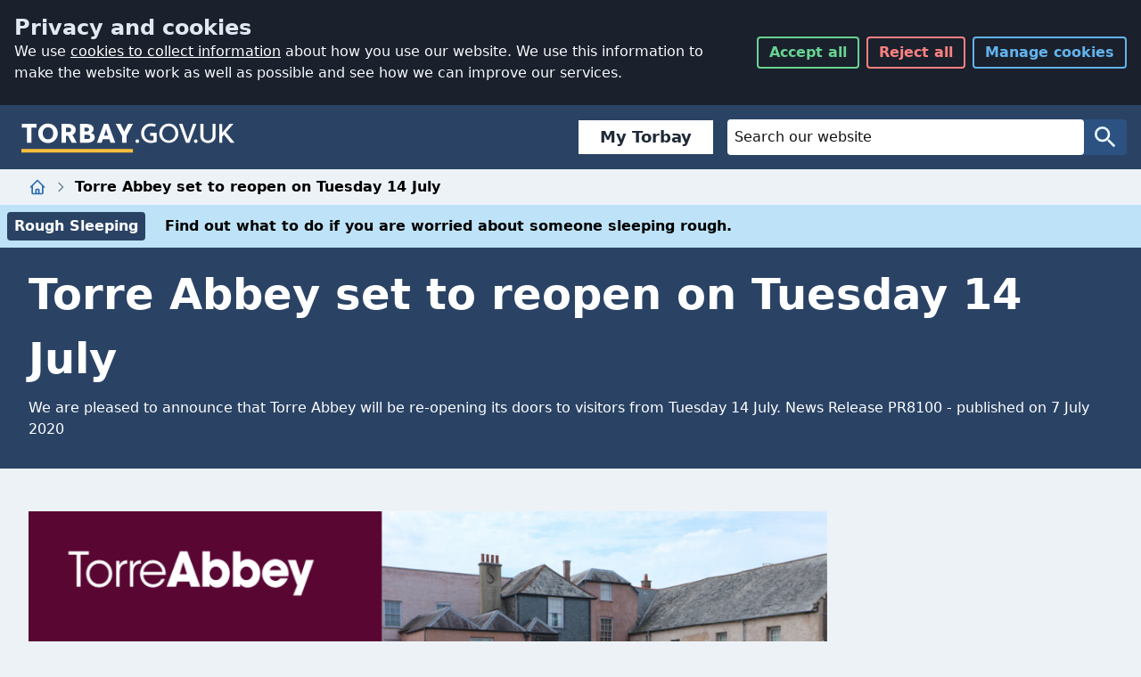

--- FILE ---
content_type: text/html; charset=utf-8
request_url: https://www.torbay.gov.uk/news/pr8100/
body_size: 14608
content:
<!DOCTYPE html>
<html lang="en" class="js">
<head>
	<meta charset="utf-8">
	<title>Torre Abbey set to reopen on Tuesday 14 July - Torbay Council</title>
	<meta name="viewport" content="width=device-width, initial-scale=1">
	
	

	<meta name="description" content="We are pleased to announce that Torre Abbey will be re-opening its doors to visitors from Tuesday 14 July.">
	<!-- help search engines remove duplicate urls -->
	<meta name="DC.identifier"  content="https://www.torbay.gov.uk/news/pr8100/">
	<link rel="canonical" href="https://www.torbay.gov.uk/news/pr8100/">
	<meta name="author" content="Torbay Council">
	<meta property="og:title" content="Torre Abbey set to reopen on Tuesday 14 July" />
	<meta property="og:type" content="website" />
	<meta property="og:url" content="https://www.torbay.gov.uk/news/pr8100/" />
	<meta property="og:image" content="https://www.torbay.gov.uk/media/14034/tc-card.png" />
	<meta property="og:description" content="We are pleased to announce that Torre Abbey will be re-opening its doors to visitors from Tuesday 14 July.">
	
	<link rel="apple-touch-icon" sizes="60x60" href="https://www.torbay.gov.uk/icons/apple-touch-icon-60x60.png">
	<link rel="apple-touch-icon" sizes="76x76" href="https://www.torbay.gov.uk/icons/apple-touch-icon-76x76.png">
	<link rel="apple-touch-icon" sizes="120x120" href="https://www.torbay.gov.uk/icons/apple-touch-icon-120x120.png">
	<link rel="apple-touch-icon" sizes="152x152" href="https://www.torbay.gov.uk/icons/apple-touch-icon-152x152.png">
	<link rel="apple-touch-icon" sizes="180x180" href="https://www.torbay.gov.uk/icons/apple-touch-icon-180x180.png">
	<link rel="icon" type="image/png" sizes="32x32" href="https://www.torbay.gov.uk/icons/favicon-32x32.png">
	<link rel="icon" type="image/png" sizes="16x16" href="https://www.torbay.gov.uk/icons/favicon-16x16.png">
	<link rel="manifest" href="https://www.torbay.gov.uk/icons/manifest.json">
	<link rel="mask-icon" color="#2a3e85" href="https://www.torbay.gov.uk/icons/safari-pinned-tab.svg">
	<link rel="shortcut icon" href="https://www.torbay.gov.uk/icons/favicon.ico">
	<meta name="apple-mobile-web-app-title" content="Torbay Council">
	<meta name="application-name" content="Torbay Council">
	<meta name="msapplication-config" content="https://www.torbay.gov.uk/icons/browserconfig.xml">
	<meta name="theme-color" content="#2a3e85">
	<!-- Bootstrap core CSS -->
	<link rel="stylesheet" type="text/css" href="https://www.torbay.gov.uk/css/cookies/styles.css?v=2"> 
	<link rel="stylesheet" type="text/css" href="/css/2020/styles.css">
	<link type="text/css" rel="stylesheet" media="print" href="/css/print.css">	

	<script async src="/scripts/picturefill.min.js"></script>
	
	

    <script async src="https://www.googletagmanager.com/gtag/js?id=G-6E77L4EXZH"></script>
    
    <script>
	// Initialize Clarity queue
	window.clarity = window.clarity || function(){(clarity.q = clarity.q || []).push(arguments)};
var uid = localStorage.getItem('clarity_uid');
if (!uid) {
    uid = 'uid-' + Date.now() + '-' + Math.floor(Math.random() * 100000);
    localStorage.setItem('clarity_uid', uid);
}
// Initialize Clarity only if consent is granted
if (localStorage.getItem('consent') === 'granted') {
    (function(c,l,a,r,i,t,y){
        c[a]=c[a]||function(){(c[a].q=c[a].q||[]).push(arguments)};
        t=l.createElement(r);t.async=1;t.src="https://www.clarity.ms/tag/"+i;
        y=l.getElementsByTagName(r)[0];y.parentNode.insertBefore(t,y);
    })(window, document, "clarity", "script", "rrnuuewq38");

    clarity("identify", uid);
}
	// Inject Clarity script immediately (passive mode)
	

	// Google Consent Mode defaults
	window.dataLayer = window.dataLayer || [];
	function gtag(){dataLayer.push(arguments);}
	
var consentGranted = localStorage.getItem('consent') === 'granted';
gtag('consent', 'default', {
  ad_storage: consentGranted ? 'granted' : 'denied',
  analytics_storage: consentGranted ? 'granted' : 'denied',
  ad_user_data: consentGranted ? 'granted' : 'denied',
  ad_personalization: consentGranted ? 'granted' : 'denied',
  wait_for_update: 5
});

</script>
	<meta name="google-site-verification" content="cJXCpafwfURwGAWOCMo5cCA1TWNsDAAOkC_3rJbmG4M" />
	<script src="/scripts/libs/jquery-3.6.0.min.js"></script>
	<script src="/scripts/tilesize.js?v=2"></script>
	<script src="/scripts/emptycontent.js"></script>
</head>

<body class="bg-gray-200">

	<a href="/website-help/accessibility/" class="sr-only">Accessibility</a>
	<a href="#ContentTop" class="sr-only">Skip to main content</a>
	<div id="torbay-cookies"></div> 
	
<style>
    .tbc-sbloctop {
        margin-right: 1rem;
        font-family: system-ui,-apple-system,'Segoe UI';
    }

        .tbc-sbloctop a {
            text-decoration: none;
            border: 1px solid rgba(0,0,0,.125);
            padding-left: 1.5rem;
            padding-right: 1.5rem;
            padding-top: 0.3rem;
            padding-bottom: 0.3rem;
            background-color: #fff;
            border-width: 0;
            border-left-width: 4px;
            border-color: rgba(42,67,101,1);
            flex: 1 1 0%;
            font-weight: 600;
            font-size: 1.125rem;
            line-height: 1.75rem;
            color: rgba(31,41,55,1);
            display: flex;
            text-align: center;
            justify-content: center;
            align-items: center
        }

            .tbc-sbloctop a:hover {
                text-decoration: none;
                border-left: 4px solid #f59e0b;
                background-color: #f5f5f5
            }

    .tbc-sbloc {
        font-family: system-ui,-apple-system,'Segoe UI';
        background-color: rgba(229,231,235,1);
        width: 100%;
        margin: 0px;
        padding: 1rem;
        display: none
    }

        .tbc-sbloc ul li a {
            text-decoration: none;
            border: 1px solid rgba(0,0,0,.125);
            padding-left: 1.5rem;
            padding-right: 1.5rem;
            padding-top: 1rem;
            padding-bottom: 1rem;
            background-color: #fff;
            border-width: 0;
            border-left-width: 4px;
            border-color: rgba(42,67,101,1);
            flex: 1 1 0%;
            font-weight: 600;
            font-size: 1.125rem;
            line-height: 1.75rem;
            color: rgba(31,41,55,1);
            display: flex;
            text-align: center;
            justify-content: center;
            align-items: center
        }

            .tbc-sbloc ul li a:hover {
                text-decoration: none;
                border-left: 4px solid #f59e0b;
                background-color: #f5f5f5
            }

        .tbc-sbloc ul {
            grid-template-columns: repeat(1,minmax(0,1fr));
            display: grid;
            gap: 1rem;
            padding-inline-start: 0;
            margin-left: 0px !important;
            list-style-type: none
        }

            .tbc-sbloc ul li {
                display: flex;
                text-decoration: none
            }

    .tbc-sbloc {
        color: rgba(31,41,55,1);
        font-size: 1.125rem;
        line-height: 1.75rem;
    }

        .tbc-sbloc h2 {
            font-size: 2.25rem;
            line-height: 2.5rem;
            margin-top: 2rem;
            font-weight: 600;
            margin-bottom: 0
        }

        .tbc-sbloc > h2, .tbc-sbloc > h3, .tbc-sbloc > h4, .tbc-sbloc > h5, .tbc-sbloc > h6 {
            color: rgba(42,67,101,1)
        }

        .tbc-sbloc > p {
            margin-top: 1rem;
            margin-bottom: 1rem
        }

    @media (max-width:1096px) {
        .tbc-sbloc {
            display: block;
        }

        .tbc-sbloctop {
            display: none;
        }

        .tbc-sbloc ul li:nth-child(1) {
            display: block;
        }

        .tbc-sbloc ul li:nth-child(2) {
            display: none;
        }
    }

    @media (max-width:991px) {

        .tbc-sbloc ul {
            grid-template-columns: repeat(1,minmax(0,1fr));
            display: grid;
            gap: 1rem;
            padding-inline-start: 0
        }
    }

    @media (max-width:768px) {
        .tbc-sbloc ul li:nth-child(2) {
            display: block;
        }

        .tbc-sbloc ul {
            grid-template-columns: repeat(2,minmax(0,1fr));
            display: grid;
            gap: 1rem;
            padding-inline-start: 0
        }
    }

    @media (max-width:577px) {
        .tbc-sbloc ul {
            grid-template-columns: repeat(1,minmax(0,1fr));
            display: grid;
            gap: 1rem;
            padding-inline-start: 0
        }

        .sevice-box-link {
            margin-bottom: 0
        }
    }

    @media (min-width:640px) {
        .tbc-sbloc {
            max-width: 100%
        }
    }

    @media (min-width:768px) {
        .tbc-sbloc {
            max-width: 100%
        }
    }

    @media (min-width:1024px) {
        .tbc-sbloc {
            max-width: 100%
        }
    }

    @media (min-width:1280px) {
        .tbc-sbloc {
            max-width: 100%
        }
    }

    @media (min-width:1536px) {
        .tbc-sbloc {
            max-width: 100%
        }
    }

    @media (min-width:768px) {
        .tbc-sbloc {
            width: 100%;
            margin-left: auto;
            margin-right: auto
        }
    }

    .betalink::after {
        content: "BETA";
        display: block;
        text-align: center;
        justify-content: center;
        align-items: center;
        margin-left: 1rem;
        padding-left: 8px;
        padding-right: 8px;
        background-color: #2a4365;
        color: #fff;
        top: 0;
        font-size: 1rem;
        font-weight: 700
    }

    .betalink:hover::after {
        content: "BETA";
        display: block;
        text-align: center;
        justify-content: center;
        align-items: center;
        margin-left: 1rem;
        padding-left: 8px;
        padding-right: 8px;
        background-color: #ffbf3c;
        color: #000;
        top: 0;
        font-size: 1rem;
        font-weight: 700
    }

    input::-moz-placeholder, textarea::-moz-placeholder {
        color: #111111 !important;
    }

    input:-ms-input-placeholder, textarea:-ms-input-placeholder {
        color: #111111 !important;
    }

    input::placeholder, textarea::placeholder {
        color: #111111 !important;
    }

    .warning-pill {
        background-color: #53370e !important;
    }


    .form-control {
        color: #111111 !important;
        background-color: #ffffff !important;
        border: 1px solid #111111 !important;
    }
</style>
<nav class="w-full flex flex-wrap justify-between items-center bg-blue-900 rounded-none" id="NavBar">
    <div class=" w-full flex justify-between items-center py-4 px-2 md:px-4">
        <div class="navbar__brand">
            <h1>
                <a class="block hover:shadow-outline focus:outline-none focus:shadow-outline"
                   href="https://www.torbay.gov.uk"
                   title="Torbay Council Homepage">
                    <svg class="w-full h-full brand__logo"
                         role="img"
                         aria-labelledby="logo_title logo_desc"
                         viewBox="0 0 170.08 28.35">
                        <title id="logo_title">Torbay.gov.uk</title>
                        <desc id="logo_desc">Go to homepage</desc>
                        <path fill="#fff"
                              d="M8.05 6.49V18.6H4.44V6.49H.32V3.57H12v2.92zM21.12 3.36a7.74 7.74 0 017.77 7.72 7.61 7.61 0 01-7.77 7.73 7.61 7.61 0 01-7.75-7.73 7.6 7.6 0 017.75-7.72zm0 12.53c2.64 0 4.16-2 4.16-4.81s-1.52-4.8-4.16-4.8S17 8.36 17 11.08s1.5 4.81 4.12 4.81zM31.83 3.57h5.26c3.9 0 6.07 2.19 6.07 4.77a4.4 4.4 0 01-2.55 4L44 18.6h-3.91l-3-5.5h-1.65v5.5h-3.61zm3.61 2.92v3.69h1.65c1.67 0 2.47-.54 2.47-1.84s-.8-1.85-2.47-1.85zM46.55 3.57h4.81c3.91 0 6.07 1.85 6.07 4.08a3.34 3.34 0 01-2 3.11v.13a3.67 3.67 0 012.87 3.63c0 2.25-2.17 4.08-6.07 4.08h-5.68zm3.61 2.92v3.13h1.65c1.35 0 2-.62 2-1.67 0-.75-.73-1.46-2.23-1.46zm0 5.82v3.37h2.29c1.38 0 2.24-.52 2.24-1.53a1.77 1.77 0 00-2-1.84zM69.88 15.72h-5.11l-1 2.88h-3.7l5.52-15h3.5l5.51 15h-3.75zm-4.16-2.81h3.22l-1.1-3.33-.45-1.93h-.13l-.4 1.89zM81.52 9.19l.19.67h.13l.16-.67 2.8-5.62h3.86l-5 9.44v5.59H80V13l-5-9.4h3.9zM92.12 15.89a1.45 1.45 0 11-1.44 1.46 1.45 1.45 0 011.44-1.46zM117.19 3.36a7.64 7.64 0 017.62 7.72 7.61 7.61 0 11-15.22 0 7.54 7.54 0 017.6-7.72zm0 13.43c3 0 5.21-2.42 5.21-5.71 0-3.09-2.17-5.71-5.21-5.71S112 8 112 11.08c0 3.29 2.16 5.71 5.19 5.71zM132 15.14l.18 1h.12l.26-1 3.93-11.57h2.66l-5.56 15h-2.68l-5.56-15H128zM138.58 15.89a1.45 1.45 0 11-1.43 1.46 1.46 1.46 0 011.43-1.46zM154.4 13.23c0 3.37-2.66 5.58-6.07 5.58s-6.05-2.21-6.05-5.58V3.57h2.4v9.66a3.42 3.42 0 003.65 3.56 3.47 3.47 0 003.67-3.56V3.57h2.4zM161.08 12.11l-1.36 1.53v5h-2.4v-15h2.4v6.89h.13l5.69-6.93h2.92v.11l-5.84 6.63 6.79 8.18v.11h-3z" />
                        <path fill="#fff"
                              d="M107.52 10.71h-5.15v2.47h2.73v3.46a15.69 15.69 0 01-2.34.15c-2.92 0-5.15-2.42-5.15-5.71 0-3.09 2.23-5.71 5.15-5.71a10.17 10.17 0 013.54.54l.52-1.91a10 10 0 00-4.06-.68 7.48 7.48 0 00-7.55 7.72 7.49 7.49 0 007.55 7.73 11.46 11.46 0 004.75-.82v-4.77z" />
                        <path fill="#ffbf3c" d="M0 23.64h88.68v2.71H0z" />
                    </svg>
                </a>
            </h1>
        </div>
        <div class="ml-4 flex flex-grow items-center justify-end">
            <div class="tbc-sbloctop"><a class="" href="https://torbay.gov.uk/register">My Torbay</a></div>
            <div class="flex-grow max-w-md">
                <form class="hidden md:flex w-full justify-center bg-blue-800 rounded" method="get" action="/search">
                    <label for="q" class="sr-only text-white">Website Search</label>
                    <input id="q" name="q"
                           class="px-2 py-1 border-0 flex-grow max-w-lg text-white rounded focus:bg-white focus:text-gray-900 focus:placeholder-gray-500 focus:outline-none focus:shadow-outline hover:shadow-outline"
                           placeholder="Search our website"
                           type="search"
                           name="q"
                           value="" />
                    <button class="flex items-center border-0 bg-transparent text-blue-100 rounded px-2 py-1 focus:outline-none focus:shadow-outline hover:shadow-outline"
                            type="submit"
                            value="Search">
                        <svg class="w-8 h-8" aria-hidden="true" viewBox="0 0 24 24">
                            <title>Search</title>
                            <path fill="currentColor"
                                  d="M15.5 14h-.79l-.28-.27A6.471 6.471 0 0016 9.5 6.5 6.5 0 109.5 16c1.61 0 3.09-.59 4.23-1.57l.27.28v.79l5 4.99L20.49 19l-4.99-5zm-6 0C7.01 14 5 11.99 5 9.5S7.01 5 9.5 5 14 7.01 14 9.5 11.99 14 9.5 14z" />
                        </svg>
                        <span class="sr-only">Search</span>
                    </button>
                </form>
                <a id="secondsearch" href="/search" class="md:hidden flex items-center border-0 bg-transparent text-blue-100 rounded px-2 py-1 focus:outline-none focus:shadow-outline hover:shadow-outline" type="submit" value="Search" style="
    float: right;
    background: #555555;
">
                    <svg class="w-8 h-8" aria-hidden="true" viewBox="0 0 24 24">
                        <title>Search</title>
                        <path fill="currentColor" d="M15.5 14h-.79l-.28-.27A6.471 6.471 0 0016 9.5 6.5 6.5 0 109.5 16c1.61 0 3.09-.59 4.23-1.57l.27.28v.79l5 4.99L20.49 19l-4.99-5zm-6 0C7.01 14 5 11.99 5 9.5S7.01 5 9.5 5 14 7.01 14 9.5 11.99 14 9.5 14z"></path>
                    </svg>
                    <span class="sr-only">Search</span>
                </a>

            </div>

        </div>
    </div>
    <div class="tbc-sbloc">
        <ul>
            <li class="mytorbay"><a class="" href="https://torbay.gov.uk/register">My Torbay</a></li>
            <li class="emailsignup"><a href="https://torbay.gov.uk/onetorbay">Sign up to email updates</a></li>
        </ul>
    </div>
</nav>
	<style>
    .bg-blue-500
  {
background-color: #1eb8d0;
}
    .form-control {
    display: block;
    width: 100%;
   
    padding: 6px 12px;
    font-size: 14px;
    line-height: 1.42857143;
    color: #555;
    background-color: #fff;
    background-image: none;
    border: 1px solid #ccc;
    border-radius: 4px;
    -webkit-box-shadow: inset 0 1px 1px rgba(0,0,0,0.075);
    box-shadow: inset 0 1px 1px rgba(0,0,0,0.075);
    -webkit-transition: border-color ease-in-out .15s, box-shadow ease-in-out .15s;
    transition: border-color ease-in-out .15s, box-shadow ease-in-out .15s;
}

p {
   
    margin-bottom: 1rem;
}

.alert{
                background: #ffbf3c;
                padding: 8px;
                color: #000;
                font-weight:600;
                padding-bottom: 2rem;
                padding-top: 1rem;
		    }
		    
		    .alert div{
		        max-width: 1280px;
                margin: auto;
                padding-left: 2rem;
                padding-right: 2rem;
		    }
		    .alert div p
		    {
		        margin-top: 1rem;
                margin-bottom: 1rem;
		        
		    }
		    
			.alert a{text-decoration:underline;}
			
		    /* Center tables for demo */
table {
  margin: 0 auto;
}
table caption{ text-align:left;font-size:2rem;}

/* Default Table Style */
table {
  background: transparent;
  border: 0px;
  border-collapse: collapse;
}
table thead th,
table tfoot th {
  background: #cbd5e0;
}
table caption {
  padding:0;
  color: #2a4365;
  font-family: system-ui;
  font-weight: 600;
  margin-bottom: 1rem;
}
table th,
table td {
  padding: .5em;
  border: 1px solid #cbd5e0;
}

/*New table style*/

.footable-details.table, .footable.table {
    width: 100%;
    max-width: 100%;
    margin-bottom: 20px;
    font-size: 1.25rem;
}


table thead th, table tfoot th {
    background: transparent;
}

.footable-details.table>thead>tr>td, .footable-details.table>thead>tr>th, .footable.table>thead>tr>td, .footable.table>thead>tr>th {
    border: 0px;
}


.rte h3{
margin-top: 1.5rem !important;
margin-bottom: 1.5rem !important;
font-size: 1.25rem !important;
font-weight: 600 !important;
color: #2a4365 !important;
}

.col-md-6 {
    width: 100%;
    display: inline-block;
}

.rte ul{list-style-type: square;
    margin-left: 2rem;
	    margin-top: 0;
        margin-bottom: 10px;}
        
.warning-wrapper{background: #feebc8;}
.information-wrapper, .alert-info{background: #bee3f8;}
.danger-wrapper, .alert-danger{background: #fed7d7;}
    .embed-container {
  position: relative;
  padding-bottom: 56.25%; /* 16:9 */
  height: 0;
}
.information-pill {
    display: inline-block;
    margin-right: 1rem;
    padding: 0.25rem 0.5rem;
    background-color: #2a4365;
    color: white;
    border-radius: 0.25rem;
    font-weight: 600;
}
.warning-pill {
    display: inline-block;
    margin-right: 1rem;
    padding: 0.25rem 0.5rem;
    background-color: #b7791f;
    color: white;
    border-radius: 0.25rem;
    font-weight: 600;
}
.danger-pill {
    display: inline-block;
    margin-right: 1rem;
    padding: 0.25rem 0.5rem;
    background-color: #b91c1c;
    color: white;
    border-radius: 0.25rem;
    font-weight: 600;
}

.news-link{
    background:#fff;
    padding:2rem;
    display:block;
}
.embed-container iframe {
  position: absolute;
  top: 0;
  left: 0;
  width: 100%;
  height: 100%;
}

.offscreen {
    position: absolute;
    left: -99999px;
    width: 1px;
    height: 1px;
    top: auto;
}

    .fa-external-link::after {
  content: url('data:image/svg+xml,%3Csvg width="14" height="14" viewBox="0 0 24 24" stroke-width="1.5" fill="none" xmlns="http://www.w3.org/2000/svg"> <path d="M21 3L15 3M21 3L12 12M21 3V9" stroke="currentColor" stroke-linecap="round" stroke-linejoin="round"/> <path d="M21 13V19C21 20.1046 20.1046 21 19 21H5C3.89543 21 3 20.1046 3 19V5C3 3.89543 3.89543 3 5 3H11" stroke="currentColor" stroke-linecap="round"/%3E%3C/svg%3E ');
}

    /*WCAG 2.2 bof focus override*/
    .focus\:tw-shadow-outline:focus {
        box-shadow: 0 0 0 3px rgba(255, 191, 60,1);
    }

    #NavBar .focus\:shadow-outline:focus, #NavBar .hover\:shadow-outline:hover {
        box-shadow: 0 0 0 3px rgb(255, 191, 60,1);
        outline: 0px #fff solid;
        outline-offset: 0;
    }

    .focus\:shadow-outline:focus, .hover\:shadow-outline:hover {
        box-shadow: 0 0 0 3px rgb(16, 16, 16, 1);
        /* inner indicator */
        outline: 3px #000 solid;
        outline-offset: 0;
        /* outer indicator */
        box-shadow: 0 0 0 5px #fff;
    }

    .rte a:focus {
        outline: 2px solid transparent;
        outline-offset: 2px;
        box-shadow: 0 0 0 3px rgba(16, 16, 16, 1)
    }

    #Sections .rte a:focus {
        outline: 2px solid transparent;
        outline-offset: 2px;
        box-shadow: 0 0 0 3px rgb(76, 255, 0)
    }


    .Also li a:hover {
        text-decoration: underline
    }

    footer .Also li a:focus {
        outline: 2px solid transparent;
        outline-offset: 2px;
        box-shadow: 0 0 0 3px rgba(255, 191, 60,1)
    }

    footer .focus\:shadow-outline:focus, footer.hover\:shadow-outline:hover {
        box-shadow: 0 0 0 3px rgb(255, 191, 60,1);
        outline: 0px #ffff00 solid;
        outline-offset: 0;
    }
    /*WCAG 2.2 eof focus override*/
</style>
<div id="breadcrumb" >
    
  <ol class="hidden md:flex md:container md:mx-auto px-8 my-2 space-x-2 items-center">
    <li class="flex items-center space-x-2">
      <a
        class="text-blue-700 hover:text-yellow-500 focus:outline-none focus:shadow-outline"
        href="/"
      >
      <svg
        class="h-5 w-5"
        fill="none"
        viewBox="0 0 24 24"
        stroke="currentColor"
      >
        <path
          stroke-linecap="round"
          stroke-linejoin="round"
          stroke-width="2"
          d="M3 12l2-2m0 0l7-7 7 7M5 10v10a1 1 0 001 1h3m10-11l2 2m-2-2v10a1 1 0 01-1 1h-3m-6 0a1 1 0 001-1v-4a1 1 0 011-1h2a1 1 0 011 1v4a1 1 0 001 1m-6 0h6"
        />
        </svg>
<span class="sr-only">Home</span>
      </a>
        <svg
        class="w-4 h-4 text-gray-600"
        fill="none"
        viewBox="0 0 24 24"
        stroke="currentColor"
      >
        <path
          stroke-linecap="round"
          stroke-linejoin="round"
          stroke-width="2"
          d="M9 5l7 7-7 7"
        />
      </svg>
    </li>
    <li class="flex items-center space-x-2">
      <span class="font-semibold">Torre Abbey set to reopen on Tuesday 14 July</span>
    </li>
  </ol>
  <div class="md:flex md:container md:mx-auto md:hidden px-8 my-2 space-x-2 items-center">
      <a href="https://www.torbay.gov.uk/" class="flex space-x-2 items-center font-semibold text-blue-700 hover:underline focus:outline-none focus:shadow-outline">
        <svg class="h-5 w-5" viewBox="0 0 256 512">
          <path fill="currentColor" d="M31.7 239l136-136c9.4-9.4 24.6-9.4 33.9 0l22.6 22.6c9.4 9.4 9.4 24.6 0 33.9L127.9 256l96.4 96.4c9.4 9.4 9.4 24.6 0 33.9L201.7 409c-9.4 9.4-24.6 9.4-33.9 0l-136-136c-9.5-9.4-9.5-24.6-.1-34z"/>
        </svg>
        <span>Back to Home</span>
      </a>
  </div>
  </div>


<main>
    <div>
    <div class="information-wrapper" style="text-align: left; padding: 8px;color: #000; font-weight:600;">
    <a href="https://www.torbay.gov.uk/housing/homelessness/rough-sleeping/" class="information-link">
        <span class="information-pill">Rough Sleeping</span>
        <span class="information-text">Find out what to do if you are worried about someone sleeping rough.</span>
        <span style="display:none;" class="information-icon">
            <svg viewBox="0 0 24 24">
                <path fill="currentColor" d="M15.5 5H11l5 7-5 7h4.5l5-7z" />
                <path fill="currentColor" d="M8.5 5H4l5 7-5 7h4.5l5-7z" />
            </svg>
        </span>
    </a>
</div>

</div>









<div class="pt-4 pb-8 text-white bg-blue-900">
	<div class="w-full md:container md:mx-auto px-8 flex flex-col space-y-2">
		<h2 class="text-3xl md:text-5xl font-semibold" id="ContentTop">
			Torre Abbey set to reopen on Tuesday 14 July
		</h2>
		<p>
			We are pleased to announce that Torre Abbey will be re-opening its doors to visitors from Tuesday 14 July. 
			 News Release PR8100 - 
published on 7 July 2020		</p>
	</div>
</div>


<div class="container-fluid main-content">
	<div class="content">
		<div class="w-full pt-8">
			<div class="w-full md:container md:mx-auto px-8">
				<div class="max-w-4xl rte">

					<div class="col-md-6" style="float: right; padding-bottom: 15px;">
		<div class="col-md-12">
			<img class="img-responsive gallery" src="/media/14317/torre-abbey_2.png" alt="">
		</div>
	</div>


<p>Following the announcement from the UK government on 23 June, we are pleased to announce that Torre Abbey will be re-opening its doors to visitors from Tuesday 14 July.</p>
<p>With the safety of visitors and staff at the forefront of the reopening plans, the attraction will be opened gradually with its 1196 Club members and Friends of Torre Abbey members being the first groups to be welcomed back.</p>
<p>From Tuesday 14 July, initially, only the gardens will be opened to its members, followed by the house and gardens from Tuesday 21 July.</p>
<p>It is proposed the house and gardens will be open to the wider public from Tuesday 28 July.</p>
<p>In order to be able to reopen, a number of safety measures will be in place including clearly signed one-way systems, pre-bookable only timed slots, additional hand sanitisation stations and contactless only payments.</p>
<p>Pre-booking is essential for all visitors including those with memberships, each timed slot will allow up to six people (including children and babies) from one visiting group to enter at a time. Opening days will initially be limited to Tuesday, Wednesday, Friday and Saturday, and will be closed on Sunday, Monday and Thursday for cleaning. </p>
<p>Cllr Mike Morey, Cabinet Member for Infrastructure, Environment and Culture, Torbay Council, said “Torre Abbey has been a place of hospitality for more than 800 years and after 4-months of being closed due to the coronavirus, we are looking forward to welcoming visitors back. The team at Torre Abbey have been working extremely hard behind the scenes to ensure reopening can happen as safely and sensibly as possible. Extra health and safety measures and cleaning regimes will be in place to ensure visitors have a safe and enjoyable visit. Anyone looking to visit Torre Abbey is asked to adhere to all signage and guidance that is in place”.</p>
<p>For details on the full reopening plan, including instructions on how to book visit <span><a href="http://www.torre-abbey.org.uk">www.torre-abbey.org.uk</a>.</span></p> 

				
			</div>
			
		</div><!-- /.col-md-9 -->

		<div class="col-md-3">
			<div class="container-fluid main-content">
				<div class="content">
					<div class="w-full pt-8">
						<div class="w-full md:container md:mx-auto px-8">
							<div class="max-w-4xl rte">
								<div id="Sections">

									
<div class="panel panel-default" style="margin-bottom:3rem;">
	<div class="panel-heading">
		<h3 class="panel-title">News archive</h3>
	</div>
	<div class="md:flex panel-body" style="justify-content: space-between;">
		<ul class="also-text">

 			<li>
			<a  style="display: inline-block;margin-bottom:0.5rem;" href="https://www.torbay.gov.uk/news/?m=01&amp;y=2026">January 2026</a>
							(14)</li>
				</ul><ul class="also-text" id="my2025">
 			<li>
			<a  style="display: inline-block;margin-bottom:0.5rem;" href="https://www.torbay.gov.uk/news/?m=12&amp;y=2025">December 2025</a>
							(12)</li>
 			<li>
			<a  style="display: inline-block;margin-bottom:0.5rem;" href="https://www.torbay.gov.uk/news/?m=11&amp;y=2025">November 2025</a>
							(23)</li>
 			<li>
			<a  style="display: inline-block;margin-bottom:0.5rem;" href="https://www.torbay.gov.uk/news/?m=10&amp;y=2025">October 2025</a>
							(19)</li>
 			<li>
			<a  style="display: inline-block;margin-bottom:0.5rem;" href="https://www.torbay.gov.uk/news/?m=09&amp;y=2025">September 2025</a>
							(11)</li>
 			<li>
			<a  style="display: inline-block;margin-bottom:0.5rem;" href="https://www.torbay.gov.uk/news/?m=08&amp;y=2025">August 2025</a>
							(8)</li>
 			<li>
			<a  style="display: inline-block;margin-bottom:0.5rem;" href="https://www.torbay.gov.uk/news/?m=07&amp;y=2025">July 2025</a>
							(17)</li>
 			<li>
			<a  style="display: inline-block;margin-bottom:0.5rem;" href="https://www.torbay.gov.uk/news/?m=06&amp;y=2025">June 2025</a>
							(15)</li>
 			<li>
			<a  style="display: inline-block;margin-bottom:0.5rem;" href="https://www.torbay.gov.uk/news/?m=05&amp;y=2025">May 2025</a>
							(19)</li>
 			<li>
			<a  style="display: inline-block;margin-bottom:0.5rem;" href="https://www.torbay.gov.uk/news/?m=04&amp;y=2025">April 2025</a>
							(7)</li>
 			<li>
			<a  style="display: inline-block;margin-bottom:0.5rem;" href="https://www.torbay.gov.uk/news/?m=03&amp;y=2025">March 2025</a>
							(17)</li>
 			<li>
			<a  style="display: inline-block;margin-bottom:0.5rem;" href="https://www.torbay.gov.uk/news/?m=02&amp;y=2025">February 2025</a>
							(6)</li>
 			<li>
			<a  style="display: inline-block;margin-bottom:0.5rem;" href="https://www.torbay.gov.uk/news/?m=01&amp;y=2025">January 2025</a>
							(13)</li>
				</ul><ul class="also-text" id="my2024">
 			<li>
			<a  style="display: inline-block;margin-bottom:0.5rem;" href="https://www.torbay.gov.uk/news/?m=12&amp;y=2024">December 2024</a>
							(9)</li>
 			<li>
			<a  style="display: inline-block;margin-bottom:0.5rem;" href="https://www.torbay.gov.uk/news/?m=11&amp;y=2024">November 2024</a>
							(27)</li>
 			<li>
			<a  style="display: inline-block;margin-bottom:0.5rem;" href="https://www.torbay.gov.uk/news/?m=10&amp;y=2024">October 2024</a>
							(21)</li>
 			<li>
			<a  style="display: inline-block;margin-bottom:0.5rem;" href="https://www.torbay.gov.uk/news/?m=09&amp;y=2024">September 2024</a>
							(17)</li>
 			<li>
			<a  style="display: inline-block;margin-bottom:0.5rem;" href="https://www.torbay.gov.uk/news/?m=08&amp;y=2024">August 2024</a>
							(7)</li>
 			<li>
			<a  style="display: inline-block;margin-bottom:0.5rem;" href="https://www.torbay.gov.uk/news/?m=07&amp;y=2024">July 2024</a>
							(24)</li>
 			<li>
			<a  style="display: inline-block;margin-bottom:0.5rem;" href="https://www.torbay.gov.uk/news/?m=06&amp;y=2024">June 2024</a>
							(8)</li>
 			<li>
			<a  style="display: inline-block;margin-bottom:0.5rem;" href="https://www.torbay.gov.uk/news/?m=05&amp;y=2024">May 2024</a>
							(25)</li>
 			<li>
			<a  style="display: inline-block;margin-bottom:0.5rem;" href="https://www.torbay.gov.uk/news/?m=04&amp;y=2024">April 2024</a>
							(19)</li>
 			<li>
			<a  style="display: inline-block;margin-bottom:0.5rem;" href="https://www.torbay.gov.uk/news/?m=03&amp;y=2024">March 2024</a>
							(17)</li>
 			<li>
			<a  style="display: inline-block;margin-bottom:0.5rem;" href="https://www.torbay.gov.uk/news/?m=02&amp;y=2024">February 2024</a>
							(16)</li>
 			<li>
			<a  style="display: inline-block;margin-bottom:0.5rem;" href="https://www.torbay.gov.uk/news/?m=01&amp;y=2024">January 2024</a>
							(14)</li>
				</ul><ul class="also-text" id="my2023">
 			<li>
			<a  style="display: inline-block;margin-bottom:0.5rem;" href="https://www.torbay.gov.uk/news/?m=12&amp;y=2023">December 2023</a>
							(14)</li>
 			<li>
			<a  style="display: inline-block;margin-bottom:0.5rem;" href="https://www.torbay.gov.uk/news/?m=11&amp;y=2023">November 2023</a>
							(30)</li>
 			<li>
			<a  style="display: inline-block;margin-bottom:0.5rem;" href="https://www.torbay.gov.uk/news/?m=10&amp;y=2023">October 2023</a>
							(21)</li>
 			<li>
			<a  style="display: inline-block;margin-bottom:0.5rem;" href="https://www.torbay.gov.uk/news/?m=09&amp;y=2023">September 2023</a>
							(22)</li>
 			<li>
			<a  style="display: inline-block;margin-bottom:0.5rem;" href="https://www.torbay.gov.uk/news/?m=08&amp;y=2023">August 2023</a>
							(18)</li>
 			<li>
			<a  style="display: inline-block;margin-bottom:0.5rem;" href="https://www.torbay.gov.uk/news/?m=07&amp;y=2023">July 2023</a>
							(17)</li>
 			<li>
			<a  style="display: inline-block;margin-bottom:0.5rem;" href="https://www.torbay.gov.uk/news/?m=06&amp;y=2023">June 2023</a>
							(14)</li>
 			<li>
			<a  style="display: inline-block;margin-bottom:0.5rem;" href="https://www.torbay.gov.uk/news/?m=05&amp;y=2023">May 2023</a>
							(11)</li>
 			<li>
			<a  style="display: inline-block;margin-bottom:0.5rem;" href="https://www.torbay.gov.uk/news/?m=04&amp;y=2023">April 2023</a>
							(9)</li>
 			<li>
			<a  style="display: inline-block;margin-bottom:0.5rem;" href="https://www.torbay.gov.uk/news/?m=03&amp;y=2023">March 2023</a>
							(36)</li>
 			<li>
			<a  style="display: inline-block;margin-bottom:0.5rem;" href="https://www.torbay.gov.uk/news/?m=02&amp;y=2023">February 2023</a>
							(22)</li>
 			<li>
			<a  style="display: inline-block;margin-bottom:0.5rem;" href="https://www.torbay.gov.uk/news/?m=01&amp;y=2023">January 2023</a>
		(14)</li>

</ul>
	
<script type="text/javascript">
	

// document.getElementById('my2024').style.display='none';
// document.getElementById('my2023').style.display='none';
// document.getElementById('my2022').style.display='none';
// document.getElementById('my2021').style.display='none';
// document.getElementById('my2020').style.display='none';
// document.getElementById('my2019').style.display='none';
// document.getElementById('my2018').style.display='none';
// document.getElementById('my2017').style.display='none';
// document.getElementById('my2016').style.display='none';
// document.getElementById('my2015').style.display='none';
// document.getElementById('my2014').style.display='none';

function showNewsList(y)
{
	document.getElementById('my'+y+'').style.display='block';
	//document.getElementById('sw'+y+'').style.visibility='hidden';
	// IE seems to ignore return false so added these 6 lines
	if (evt.preventDefault) {
		event.preventDefault();
	}
	else if(evt.returnValue){
		evt.returnValue = false;
	}	
	return false;
}

</script>

</div><!-- /.panel-body -->
</div><!-- /.panel -->

								</div>
							</div>
						</div>
					</div>
				</div>
			</div>
		</div>
			<div class="flex flex-col justify-center space-y-8 pt-8 w-full bg-gray-300">
<div class="w-full md:container md:mx-auto px-8 pb-8">
	<h2 class="text-gray-900 font-semibold text-2xl pb-8">
		Help us to improve
	</h2
			<p class="help-block">
		Your input is important to us and helps us improve the website. Let us know what you think.
			</p>
	<p class="help-block"><a class="inline-block py-2 px-3 bg-blue-900 text-blue-100 font-semibold border-4 border-blue-900 rounded-sm hover:border-yellow-500 focus:outline-none focus:shadow-outline" href="/report-a-problem/">Submit your comments</a></p>
</div></div><!-- /#feedback -->
<!-- /.col-md-3 -->
	</div><!-- /.row -->
	</div><!-- /.container -->
</div>
</main>



	<div class="w-full bg-gray-400">
		<div class="md:container md:mx-auto px-8 flex flex-col md:flex-row gap-8 pt-8 pb-8">
				

			</div>
		</div>
		<footer
    id="footer"
    class="py-8 px-8 bg-blue-900 text-white" style="margin-top:0px;"
  >
    <div class="flex justify-center">
        
        <ul id="a-z">
			<li><a href="https://www.torbay.gov.uk/a-z/a/">A</a></li>
			<li><a href="https://www.torbay.gov.uk/a-z/b/">B</a></li>
			<li><a href="https://www.torbay.gov.uk/a-z/c/">C</a></li>
			<li><a href="https://www.torbay.gov.uk/a-z/d/">D</a></li>
			<li><a href="https://www.torbay.gov.uk/a-z/e/">E</a></li>
			<li><a href="https://www.torbay.gov.uk/a-z/f/">F</a></li>
			<li><a href="https://www.torbay.gov.uk/a-z/g/">G</a></li>
			<li><a href="https://www.torbay.gov.uk/a-z/h/">H</a></li>
			<li><a href="https://www.torbay.gov.uk/a-z/i/">I</a></li>
			<li><a href="https://www.torbay.gov.uk/a-z/j/">J</a></li>
			<li><a href="https://www.torbay.gov.uk/a-z/k/">K</a></li>
			<li><a href="https://www.torbay.gov.uk/a-z/l/">L</a></li>
			<li><a href="https://www.torbay.gov.uk/a-z/m/">M</a></li>
			<li><a href="https://www.torbay.gov.uk/a-z/n/">N</a></li>
			<li><a href="https://www.torbay.gov.uk/a-z/o/">O</a></li>
			<li><a href="https://www.torbay.gov.uk/a-z/p/">P</a></li>
			<li><a href="https://www.torbay.gov.uk/a-z/q/">Q</a></li>
			<li><a href="https://www.torbay.gov.uk/a-z/r/">R</a></li>
			<li><a href="https://www.torbay.gov.uk/a-z/s/">S</a></li>
			<li><a href="https://www.torbay.gov.uk/a-z/t/">T</a></li>
			<li><a href="https://www.torbay.gov.uk/a-z/u/">U</a></li>
			<li><a href="https://www.torbay.gov.uk/a-z/v/">V</a></li>
			<li><a href="https://www.torbay.gov.uk/a-z/w/">W</a></li>
			<li><a href="https://www.torbay.gov.uk/a-z/x/">X</a></li>
			<li><a href="https://www.torbay.gov.uk/a-z/y/">Y</a></li>
			<li><a href="https://www.torbay.gov.uk/a-z/z/">Z</a></li>
        </ul>

    </div>

    <div class="flex flex-col md:flex-row space-y-4 md:space-y-0 md:space-x-8">
      <div class="md:w-2/3">
        <h2 class="text-2xl font-semibold border-b-2 border-yellow-500">
          Information and services
        </h2>
        <ul class="Also mt-8">
          

            <li><a href="https://www.torbay.gov.uk/council-tax/">Council Tax</a></li> 
            <li><a href="https://www.torbay.gov.uk/recycling/">Recycling</a></li> 
            <li><a href="https://www.torbay.gov.uk/benefits/">Benefits and Support</a></li> 
            <li><a href="https://www.torbay.gov.uk/housing/">Housing</a></li> 
            <li><a href="https://www.torbay.gov.uk/registrar/">Registrar</a></li> 
            <li><a href="https://www.torbay.gov.uk/parking/">Parking</a></li> 
            <li><a href="https://www.torbay.gov.uk/roads/">Roads</a></li> 
            <li><a href="https://www.torbay.gov.uk/planning-and-building-control/">Planning and building control</a></li> 
            <li><a href="https://www.torbay.gov.uk/schools-and-learning/">Schools and Learning</a></li> 
            <li><a href="https://www.torbay.gov.uk/children-and-families/">Children and Families</a></li> 
            <li><a href="https://www.torbay.gov.uk/council/">Council</a></li> 
            <li><a href="https://www.torbay.gov.uk/leisure-sports-and-community/">Leisure, Sports and Community</a></li> 
            <li><a href="https://www.torbay.gov.uk/asb-environment-and-nuisance/">ASB, Environment and Nuisance</a></li> 
            <li><a href="https://www.torbay.gov.uk/business/">Business</a></li> 
            <li><a href="https://www.torbay.gov.uk/adult-social-care/">Adult Social Care</a></li> 
            <li><a href="https://www.torbay.gov.uk/public-health/">Public Health</a></li> 
            <li><a href="https://www.torbay.gov.uk/emergencies/">Emergencies</a></li> 
            <li><a href="https://www.torbay.gov.uk/safer-torbay/">Safer Torbay</a></li> 
            <li><a href="https://www.torbay.gov.uk/my-bay/">My Bay</a></li> 
            <li><a href="https://www.torbay.gov.uk/lgr/">LGR</a></li> 
            <li><a href="https://www.torbay.gov.uk/jobs/">Jobs</a></li> 

        </ul>
      </div>
      <div class="md:w-1/3">
        <h2 class="text-2xl font-semibold border-b-2 border-yellow-500">
          Social media
        </h2>
        <div
          class="max-w-sm mt-8 grid grid-cols-6 md:grid-cols-3 lg:grid-cols-6 gap-x-6"
        >
          <a
            class="flex items-center justify-center text-white hover:text-yellow-500 focus:outline-none focus:shadow-outline"
            href="https://www.facebook.com/torbaycouncil"
            target="_blank"
          >
            <svg class="w-12 h-12" viewBox="0 0 448 512">
              <path
                fill="currentColor"
                d="M400 32H48A48 48 0 0 0 0 80v352a48 48 0 0 0 48 48h137.25V327.69h-63V256h63v-54.64c0-62.15 37-96.48 93.67-96.48 27.14 0 55.52 4.84 55.52 4.84v61h-31.27c-30.81 0-40.42 19.12-40.42 38.73V256h68.78l-11 71.69h-57.78V480H400a48 48 0 0 0 48-48V80a48 48 0 0 0-48-48z"
              />
            </svg>
            <span class="sr-only">Facebook</span>
          </a>
          <a
            class="flex items-center justify-center text-white hover:text-yellow-500 focus:outline-none focus:shadow-outline"
            href="https://www.instagram.com/torbaycouncil/"
            target="_blank"
          >
            <svg class="w-12 h-12" viewBox="0 0 448 512">
              <path
                fill="currentColor"
                d="M224,202.66A53.34,53.34,0,1,0,277.36,256,53.38,53.38,0,0,0,224,202.66Zm124.71-41a54,54,0,0,0-30.41-30.41c-21-8.29-71-6.43-94.3-6.43s-73.25-1.93-94.31,6.43a54,54,0,0,0-30.41,30.41c-8.28,21-6.43,71.05-6.43,94.33S91,329.26,99.32,350.33a54,54,0,0,0,30.41,30.41c21,8.29,71,6.43,94.31,6.43s73.24,1.93,94.3-6.43a54,54,0,0,0,30.41-30.41c8.35-21,6.43-71.05,6.43-94.33S357.1,182.74,348.75,161.67ZM224,338a82,82,0,1,1,82-82A81.9,81.9,0,0,1,224,338Zm85.38-148.3a19.14,19.14,0,1,1,19.13-19.14A19.1,19.1,0,0,1,309.42,189.74ZM400,32H48A48,48,0,0,0,0,80V432a48,48,0,0,0,48,48H400a48,48,0,0,0,48-48V80A48,48,0,0,0,400,32ZM382.88,322c-1.29,25.63-7.14,48.34-25.85,67s-41.4,24.63-67,25.85c-26.41,1.49-105.59,1.49-132,0-25.63-1.29-48.26-7.15-67-25.85s-24.63-41.42-25.85-67c-1.49-26.42-1.49-105.61,0-132,1.29-25.63,7.07-48.34,25.85-67s41.47-24.56,67-25.78c26.41-1.49,105.59-1.49,132,0,25.63,1.29,48.33,7.15,67,25.85s24.63,41.42,25.85,67.05C384.37,216.44,384.37,295.56,382.88,322Z"
              />
            </svg>
            <span class="sr-only">Instagram</span>
          </a>
          <a
            class="flex items-center justify-center text-white hover:text-yellow-500 focus:outline-none focus:shadow-outline"
            href="https://www.linkedin.com/company/torbay-council"
            target="_blank"
          >
            <svg class="w-12 h-12" viewBox="0 0 448 512">
              <path
                fill="currentColor"
                d="M416 32H31.9C14.3 32 0 46.5 0 64.3v383.4C0 465.5 14.3 480 31.9 480H416c17.6 0 32-14.5 32-32.3V64.3c0-17.8-14.4-32.3-32-32.3zM135.4 416H69V202.2h66.5V416zm-33.2-243c-21.3 0-38.5-17.3-38.5-38.5S80.9 96 102.2 96c21.2 0 38.5 17.3 38.5 38.5 0 21.3-17.2 38.5-38.5 38.5zm282.1 243h-66.4V312c0-24.8-.5-56.7-34.5-56.7-34.6 0-39.9 27-39.9 54.9V416h-66.4V202.2h63.7v29.2h.9c8.9-16.8 30.6-34.5 62.9-34.5 67.2 0 79.7 44.3 79.7 101.9V416z"
              />
            </svg>
            <span class="sr-only">LinkedIn</span>
          </a>
          <a
            class="flex items-center justify-center text-white hover:text-yellow-500 focus:outline-none focus:shadow-outline"
            href="https://www.youtube.com/user/torbaycouncil"
            target="_blank"
          >
            <svg class="w-12 h-12" viewBox="0 0 448 512">
              <path
                fill="currentColor"
                d="M186.8 202.1l95.2 54.1-95.2 54.1V202.1zM448 80v352c0 26.5-21.5 48-48 48H48c-26.5 0-48-21.5-48-48V80c0-26.5 21.5-48 48-48h352c26.5 0 48 21.5 48 48zm-42 176.3s0-59.6-7.6-88.2c-4.2-15.8-16.5-28.2-32.2-32.4C337.9 128 224 128 224 128s-113.9 0-142.2 7.7c-15.7 4.2-28 16.6-32.2 32.4-7.6 28.5-7.6 88.2-7.6 88.2s0 59.6 7.6 88.2c4.2 15.8 16.5 27.7 32.2 31.9C110.1 384 224 384 224 384s113.9 0 142.2-7.7c15.7-4.2 28-16.1 32.2-31.9 7.6-28.5 7.6-88.1 7.6-88.1z"
              />
            </svg>
            <span class="sr-only">YouTube</span>
          </a>
          <a
            class="flex items-center justify-center text-white hover:text-yellow-500 focus:outline-none focus:shadow-outline"
            href="/council/get-in-touch/rss/"
          >
            <svg class="w-12 h-12" viewBox="0 0 448 512">
              <path
                fill="currentColor"
                d="M400 32H48C21.49 32 0 53.49 0 80v352c0 26.51 21.49 48 48 48h352c26.51 0 48-21.49 48-48V80c0-26.51-21.49-48-48-48zM112 416c-26.51 0-48-21.49-48-48s21.49-48 48-48 48 21.49 48 48-21.49 48-48 48zm157.533 0h-34.335c-6.011 0-11.051-4.636-11.442-10.634-5.214-80.05-69.243-143.92-149.123-149.123-5.997-.39-10.633-5.431-10.633-11.441v-34.335c0-6.535 5.468-11.777 11.994-11.425 110.546 5.974 198.997 94.536 204.964 204.964.352 6.526-4.89 11.994-11.425 11.994zm103.027 0h-34.334c-6.161 0-11.175-4.882-11.427-11.038-5.598-136.535-115.204-246.161-251.76-251.76C68.882 152.949 64 147.935 64 141.774V107.44c0-6.454 5.338-11.664 11.787-11.432 167.83 6.025 302.21 141.191 308.205 308.205.232 6.449-4.978 11.787-11.432 11.787z"
              />
            </svg>
            <span class="sr-only">RSS Feeds</span>
          </a>
        </div>
        <a
          class="font-semibold hover:underline focus:outline-none focus:shadow-outline"
          href="/council/get-in-touch/social-media/"
          >More about social media</a
        >
      </div>
    </div>
    <div
      class="flex flex-col space-y-4" style="margin-top:2rem"
    >
      <div class="flex-shrink">
        <p>
          <a class="font-semibold hover:underline" href="/council/get-in-touch/"
            >Contact Us</a
          >
          |
          <a class="font-semibold hover:underline" href="/website-help/"
            >Website Help</a
          >
          |
          <a
            class="font-semibold hover:underline"
            href="/complaints-and-compliments/"
            >Complaints</a
          >
          |
          <a
            class="font-semibold hover:underline"
            href="/website-help/accessibility/"
            >Accessibility</a
          >
          |
          <a
            class="font-semibold hover:underline"
            href="/website-help/disclaimer"
            >Disclaimer</a
          >
          |
          <a class="font-semibold hover:underline" href="/website-help/privacy"
            >Privacy Statement</a
          >
          |
          <a class="font-semibold hover:underline" href="/cookies">Cookies</a>
        </p>
        <p>&copy; Torbay Council. All rights reserved.</p>
      </div>
      <div class="flex flex-col md:flex-row space-y-4 md:space-y-0 md:space-x-8 md:justify-end">
        <div>
          <a class="inline-block" href="https://www.torbay.gov.uk">
            <img
              src="https://www.torbay.gov.uk/media/2059/tc-logo-white.png"
              alt="Torbay Council"
              class="flex-0"
            />
          </a>
        </div>
        <div>
          <a
            class="inline-block"
            href="http://www.englishrivierageopark.org.uk/"
            target="_blank"
          >
            <img
              src="https://www.torbay.gov.uk/media/13315/geopark.png"
              alt="UNESCO English Riveira Geopark"
            />
          </a>  
        </div>
        <div>
        <a class="inline-block" href="/news/pr8934/">
          <img
            src="/media/19657/lgc-award.png"
            alt="LGC Awards 2023 Winner"
          />
        </a>
        </div>
      </div>
    </div>
  </footer>
		
		
		
		 
		
  
	

	<script src="/scripts/js.cookie.js"></script>

	

		
<script src="/scripts/cookies/polyfill.js"></script>
<script src="/scripts/cookies/main.js?v=4"></script>
		
		 
		<script>
		    function allImgs(){
		    if (window.location.href.indexOf("localhost") > -1) {
    		    var allImages = document.getElementsByTagName('img');
    
                for(var i = 0; i < allImages.length ; i++) {
                  let text = allImages[i].src;
                  let result = text.replace("http://localhost:2030", "https://www.torbay.gov.uk");
                  allImages[i].src = result;
                }
		    }
		    }
		    
		    window.onload = allImgs();
		</script>
		<!--Modern Legacy Template-->
	</body>
</html>

--- FILE ---
content_type: text/css
request_url: https://www.torbay.gov.uk/css/2020/styles.css
body_size: 6273
content:
/*! normalize.css v8.0.1 | MIT License | github.com/necolas/normalize.css */html{line-height:1.15;-webkit-text-size-adjust:100%}body{margin:0}main{display:block}h1{font-size:2em;margin:.67em 0}hr{box-sizing:content-box;height:0;overflow:visible}pre{font-family:monospace,monospace;font-size:1em}a{background-color:transparent}abbr[title]{border-bottom:none;text-decoration:underline;-webkit-text-decoration:underline dotted;text-decoration:underline dotted}b,strong{font-weight:bolder}code,kbd,samp{font-family:monospace,monospace;font-size:1em}small{font-size:80%}sub,sup{font-size:75%;line-height:0;position:relative;vertical-align:baseline}sub{bottom:-.25em}sup{top:-.5em}img{border-style:none}button,input,optgroup,select,textarea{font-family:inherit;font-size:100%;line-height:1.15;margin:0}button,input{overflow:visible}button,select{text-transform:none}[type=button],[type=submit],button{-webkit-appearance:button}[type=button]::-moz-focus-inner,[type=submit]::-moz-focus-inner,button::-moz-focus-inner{border-style:none;padding:0}[type=button]:-moz-focusring,[type=submit]:-moz-focusring,button:-moz-focusring{outline:1px dotted ButtonText}fieldset{padding:.35em .75em .625em}legend{box-sizing:border-box;color:inherit;display:table;max-width:100%;padding:0;white-space:normal}progress{vertical-align:baseline}textarea{overflow:auto}[type=number]::-webkit-inner-spin-button,[type=number]::-webkit-outer-spin-button{height:auto}[type=search]{-webkit-appearance:textfield;outline-offset:-2px}[type=search]::-webkit-search-decoration{-webkit-appearance:none}details{display:block}summary{display:list-item}[hidden],template{display:none}blockquote,dd,dl,figure,h1,h2,h3,h4,h5,h6,hr,p,pre{margin:0}button{background-color:transparent;background-image:none}button:focus{outline:1px dotted;outline:5px auto -webkit-focus-ring-color}fieldset,ol,ul{margin:0;padding:0}ol,ul{list-style:none}html{font-family:system-ui,-apple-system,BlinkMacSystemFont,Segoe UI,Roboto,Helvetica Neue,Arial,Noto Sans,sans-serif,Apple Color Emoji,Segoe UI Emoji,Segoe UI Symbol,Noto Color Emoji;line-height:1.5}*,:after,:before{box-sizing:border-box;border-width:0;border-style:solid;border-color:#e2e8f0}hr{border-top-width:1px}img{border-style:solid}textarea{resize:vertical}input::-moz-placeholder,textarea::-moz-placeholder{color:#a0aec0}input:-ms-input-placeholder,textarea:-ms-input-placeholder{color:#a0aec0}input::placeholder,textarea::placeholder{color:#a0aec0}[role=button],button{cursor:pointer}table{border-collapse:collapse}h1,h2,h3,h4,h5,h6{font-size:inherit;font-weight:inherit}a{color:inherit;text-decoration:inherit}button,input,optgroup,select,textarea{padding:0;line-height:inherit;color:inherit}code,kbd,pre,samp{font-family:Menlo,Monaco,Consolas,Liberation Mono,Courier New,monospace}audio,canvas,embed,iframe,img,object,svg,video{display:block;vertical-align:middle}img,video{max-width:100%;height:auto}.container{width:100%}@media (min-width:640px){.container{max-width:640px}}@media (min-width:768px){.container{max-width:768px}}@media (min-width:1024px){.container{max-width:1024px}}@media (min-width:1280px){.container{max-width:1280px}}.space-x-0>:not(template)~:not(template){--space-x-reverse:0;margin-right:calc(0px*var(--space-x-reverse));margin-left:calc(0px*(1 - var(--space-x-reverse)))}.space-y-2>:not(template)~:not(template){--space-y-reverse:0;margin-top:calc(0.5rem*(1 - var(--space-y-reverse)));margin-bottom:calc(0.5rem*var(--space-y-reverse))}.space-x-2>:not(template)~:not(template){--space-x-reverse:0;margin-right:calc(0.5rem*var(--space-x-reverse));margin-left:calc(0.5rem*(1 - var(--space-x-reverse)))}.space-y-4>:not(template)~:not(template){--space-y-reverse:0;margin-top:calc(1rem*(1 - var(--space-y-reverse)));margin-bottom:calc(1rem*var(--space-y-reverse))}.space-x-4>:not(template)~:not(template){--space-x-reverse:0;margin-right:calc(1rem*var(--space-x-reverse));margin-left:calc(1rem*(1 - var(--space-x-reverse)))}.space-y-8>:not(template)~:not(template){--space-y-reverse:0;margin-top:calc(2rem*(1 - var(--space-y-reverse)));margin-bottom:calc(2rem*var(--space-y-reverse))}.space-x-8>:not(template)~:not(template){--space-x-reverse:0;margin-right:calc(2rem*var(--space-x-reverse));margin-left:calc(2rem*(1 - var(--space-x-reverse)))}.space-y-16>:not(template)~:not(template){--space-y-reverse:0;margin-top:calc(4rem*(1 - var(--space-y-reverse)));margin-bottom:calc(4rem*var(--space-y-reverse))}.sr-only{position:absolute;width:1px;height:1px;padding:0;margin:-1px;overflow:hidden;clip:rect(0,0,0,0);white-space:nowrap;border-width:0}.bg-transparent{background-color:transparent}.bg-white{--bg-opacity:1;background-color:#fff;background-color:rgba(255,255,255,var(--bg-opacity))}.bg-gray-200{--bg-opacity:1;background-color:#edf2f7;background-color:rgba(237,242,247,var(--bg-opacity))}.bg-gray-300{--bg-opacity:1;background-color:#e2e8f0;background-color:rgba(226,232,240,var(--bg-opacity))}.bg-gray-400{--bg-opacity:1;background-color:#cbd5e0;background-color:rgba(203,213,224,var(--bg-opacity))}.bg-gray-800{--bg-opacity:1;background-color:#2d3748;background-color:rgba(45,55,72,var(--bg-opacity))}.bg-gray-900{--bg-opacity:1;background-color:#1a202c;background-color:rgba(26,32,44,var(--bg-opacity))}.bg-red-200{--bg-opacity:1;background-color:#fed7d7;background-color:rgba(254,215,215,var(--bg-opacity))}.bg-red-400{--bg-opacity:1;background-color:#fc8181;background-color:rgba(252,129,129,var(--bg-opacity))}.bg-orange-200{--bg-opacity:1;background-color:#feebc8;background-color:rgba(254,235,200,var(--bg-opacity))}.bg-orange-400{--bg-opacity:1;background-color:#f6ad55;background-color:rgba(246,173,85,var(--bg-opacity))}.bg-yellow-400{--bg-opacity:1;background-color:#f6e05e;background-color:rgba(246,224,94,var(--bg-opacity))}.bg-green-200{--bg-opacity:1;background-color:#c6f6d5;background-color:rgba(198,246,213,var(--bg-opacity))}.bg-blue-100{--bg-opacity:1;background-color:#ebf8ff;background-color:rgba(235,248,255,var(--bg-opacity))}.bg-blue-200{--bg-opacity:1;background-color:#bee3f8;background-color:rgba(190,227,248,var(--bg-opacity))}.bg-blue-800{--bg-opacity:1;background-color:#2c5282;background-color:rgba(44,82,130,var(--bg-opacity))}.bg-blue-900{--bg-opacity:1;background-color:#2a4365;background-color:rgba(42,67,101,var(--bg-opacity))}.hover\:bg-gray-100:hover{--bg-opacity:1;background-color:#f7fafc;background-color:rgba(247,250,252,var(--bg-opacity))}.focus\:bg-white:focus{--bg-opacity:1;background-color:#fff;background-color:rgba(255,255,255,var(--bg-opacity))}.border-gray-400{--border-opacity:1;border-color:#cbd5e0;border-color:rgba(203,213,224,var(--border-opacity))}.border-red-700{--border-opacity:1;border-color:#c53030;border-color:rgba(197,48,48,var(--border-opacity))}.border-orange-700{--border-opacity:1;border-color:#c05621;border-color:rgba(192,86,33,var(--border-opacity))}.border-yellow-500{--border-opacity:1;border-color:#ecc94b;border-color:rgba(236,201,75,var(--border-opacity))}.border-green-700{--border-opacity:1;border-color:#2f855a;border-color:rgba(47,133,90,var(--border-opacity))}.border-blue-700{--border-opacity:1;border-color:#2b6cb0;border-color:rgba(43,108,176,var(--border-opacity))}.border-blue-900{--border-opacity:1;border-color:#2a4365;border-color:rgba(42,67,101,var(--border-opacity))}.hover\:border-yellow-500:hover{--border-opacity:1;border-color:#ecc94b;border-color:rgba(236,201,75,var(--border-opacity))}.rounded-none{border-radius:0}.rounded-sm{border-radius:.125rem}.rounded{border-radius:.25rem}.rounded-full{border-radius:9999px}.border-0{border-width:0}.border-4{border-width:4px}.border-b-2{border-bottom-width:2px}.border-l-4{border-left-width:4px}.border-l-8{border-left-width:8px}.border-t{border-top-width:1px}.border-b{border-bottom-width:1px}.block{display:block}.inline-block{display:inline-block}.flex{display:flex}.inline-flex{display:inline-flex}.table{display:table}.table-caption{display:table-caption}.grid{display:grid}.hidden{display:none}.flex-col{flex-direction:column}.flex-wrap{flex-wrap:wrap}.items-center{align-items:center}.justify-end{justify-content:flex-end}.justify-center{justify-content:center}.justify-between{justify-content:space-between}.justify-around{justify-content:space-around}.flex-1{flex:1 1 0%}.flex-grow{flex-grow:1}.flex-shrink-0{flex-shrink:0}.flex-shrink{flex-shrink:1}.clearfix:after{content:"";display:table;clear:both}.font-light{font-weight:300}.font-semibold{font-weight:600}.h-4{height:1rem}.h-5{height:1.25rem}.h-6{height:1.5rem}.h-8{height:2rem}.h-10{height:2.5rem}.h-12{height:3rem}.h-16{height:4rem}.h-24{height:6rem}.h-48{height:12rem}.h-full{height:100%}.text-lg{font-size:1.125rem}.text-xl{font-size:1.25rem}.text-2xl{font-size:1.5rem}.text-3xl{font-size:1.875rem}.text-5xl{font-size:3rem}.leading-none{line-height:1}.my-2{margin-top:.5rem;margin-bottom:.5rem}.mx-auto{margin-left:auto;margin-right:auto}.mt-2{margin-top:.5rem}.mt-3{margin-top:.75rem}.mt-4{margin-top:1rem}.ml-4{margin-left:1rem}.mt-6{margin-top:1.5rem}.mt-8{margin-top:2rem}.mb-12{margin-bottom:3rem}.max-w-xs{max-width:20rem}.max-w-sm{max-width:24rem}.max-w-md{max-width:28rem}.max-w-lg{max-width:32rem}.max-w-xl{max-width:36rem}.max-w-2xl{max-width:42rem}.max-w-3xl{max-width:48rem}.max-w-4xl{max-width:56rem}.min-h-300{min-height:300px}.object-cover{-o-object-fit:cover;object-fit:cover}.focus\:outline-none:focus{outline:2px solid transparent;outline-offset:2px}.p-1{padding:.25rem}.p-2{padding:.5rem}.p-4{padding:1rem}.py-1{padding-top:.25rem;padding-bottom:.25rem}.py-2{padding-top:.5rem;padding-bottom:.5rem}.px-2{padding-left:.5rem;padding-right:.5rem}.px-3{padding-left:.75rem;padding-right:.75rem}.py-4{padding-top:1rem;padding-bottom:1rem}.px-4{padding-left:1rem;padding-right:1rem}.px-6{padding-left:1.5rem;padding-right:1.5rem}.py-8{padding-top:2rem;padding-bottom:2rem}.px-8{padding-left:2rem;padding-right:2rem}.pt-4{padding-top:1rem}.pt-8{padding-top:2rem}.pr-8{padding-right:2rem}.pb-8{padding-bottom:2rem}.pb-16\/9{padding-bottom:56.25%}.placeholder-blue-100::-moz-placeholder{--placeholder-opacity:1;color:#ebf8ff;color:rgba(235,248,255,var(--placeholder-opacity))}.placeholder-blue-100:-ms-input-placeholder{--placeholder-opacity:1;color:#ebf8ff;color:rgba(235,248,255,var(--placeholder-opacity))}.placeholder-blue-100::placeholder{--placeholder-opacity:1;color:#ebf8ff;color:rgba(235,248,255,var(--placeholder-opacity))}.focus\:placeholder-gray-700:focus::-moz-placeholder{--placeholder-opacity:1;color:#4a5568;color:rgba(74,85,104,var(--placeholder-opacity))}.focus\:placeholder-gray-700:focus:-ms-input-placeholder{--placeholder-opacity:1;color:#4a5568;color:rgba(74,85,104,var(--placeholder-opacity))}.focus\:placeholder-gray-700:focus::placeholder{--placeholder-opacity:1;color:#4a5568;color:rgba(74,85,104,var(--placeholder-opacity))}.focus\:placeholder-gray-900:focus::-moz-placeholder{--placeholder-opacity:1;color:#1a202c;color:rgba(26,32,44,var(--placeholder-opacity))}.focus\:placeholder-gray-900:focus:-ms-input-placeholder{--placeholder-opacity:1;color:#1a202c;color:rgba(26,32,44,var(--placeholder-opacity))}.focus\:placeholder-gray-900:focus::placeholder{--placeholder-opacity:1;color:#1a202c;color:rgba(26,32,44,var(--placeholder-opacity))}.absolute{position:absolute}.relative{position:relative}.inset-0{top:0;right:0;bottom:0;left:0}.focus\:shadow-outline:focus,.hover\:shadow-outline:hover{box-shadow:0 0 0 3px rgba(66,153,225,.5)}.text-left{text-align:left}.text-center{text-align:center}.text-white{--text-opacity:1;color:#fff;color:rgba(255,255,255,var(--text-opacity))}.text-gray-600{--text-opacity:1;color:#718096;color:rgba(113,128,150,var(--text-opacity))}.text-gray-700{--text-opacity:1;color:#4a5568;color:rgba(74,85,104,var(--text-opacity))}.text-gray-800{--text-opacity:1;color:#2d3748;color:rgba(45,55,72,var(--text-opacity))}.text-gray-900{--text-opacity:1;color:#1a202c;color:rgba(26,32,44,var(--text-opacity))}.text-red-400{--text-opacity:1;color:#fc8181;color:rgba(252,129,129,var(--text-opacity))}.text-red-700{--text-opacity:1;color:#c53030;color:rgba(197,48,48,var(--text-opacity))}.text-red-900{--text-opacity:1;color:#742a2a;color:rgba(116,42,42,var(--text-opacity))}.text-orange-400{--text-opacity:1;color:#f6ad55;color:rgba(246,173,85,var(--text-opacity))}.text-orange-900{--text-opacity:1;color:#7b341e;color:rgba(123,52,30,var(--text-opacity))}.text-yellow-400{--text-opacity:1;color:#f6e05e;color:rgba(246,224,94,var(--text-opacity))}.text-green-700{--text-opacity:1;color:#2f855a;color:rgba(47,133,90,var(--text-opacity))}.text-green-900{--text-opacity:1;color:#22543d;color:rgba(34,84,61,var(--text-opacity))}.text-blue-100{--text-opacity:1;color:#ebf8ff;color:rgba(235,248,255,var(--text-opacity))}.text-blue-700{--text-opacity:1;color:#2b6cb0;color:rgba(43,108,176,var(--text-opacity))}.text-blue-800{--text-opacity:1;color:#2c5282;color:rgba(44,82,130,var(--text-opacity))}.text-blue-900{--text-opacity:1;color:#2a4365;color:rgba(42,67,101,var(--text-opacity))}.hover\:text-yellow-500:hover{--text-opacity:1;color:#ecc94b;color:rgba(236,201,75,var(--text-opacity))}.focus\:text-gray-900:focus{--text-opacity:1;color:#1a202c;color:rgba(26,32,44,var(--text-opacity))}.hover\:underline:hover,.underline{text-decoration:underline}.focus\:no-underline:focus,.hover\:no-underline:hover{text-decoration:none}.w-4{width:1rem}.w-5{width:1.25rem}.w-6{width:1.5rem}.w-8{width:2rem}.w-10{width:2.5rem}.w-12{width:3rem}.w-16{width:4rem}.w-24{width:6rem}.w-32{width:8rem}.w-48{width:12rem}.w-64{width:16rem}.w-full{width:100%}.gap-4{grid-gap:1rem;gap:1rem}.gap-8{grid-gap:2rem;gap:2rem}.gap-16{grid-gap:4rem;gap:4rem}.gap-x-4{grid-column-gap:1rem;-moz-column-gap:1rem;column-gap:1rem}.gap-x-6{grid-column-gap:1.5rem;-moz-column-gap:1.5rem;column-gap:1.5rem}.gap-y-4{grid-row-gap:1rem;row-gap:1rem}.grid-cols-1{grid-template-columns:repeat(1,minmax(0,1fr))}.grid-cols-2{grid-template-columns:repeat(2,minmax(0,1fr))}.grid-cols-6{grid-template-columns:repeat(6,minmax(0,1fr))}.transform{--transform-translate-x:0;--transform-translate-y:0;--transform-rotate:0;--transform-skew-x:0;--transform-skew-y:0;--transform-scale-x:1;--transform-scale-y:1;transform:translateX(var(--transform-translate-x)) translateY(var(--transform-translate-y)) rotate(var(--transform-rotate)) skewX(var(--transform-skew-x)) skewY(var(--transform-skew-y)) scaleX(var(--transform-scale-x)) scaleY(var(--transform-scale-y))}@-webkit-keyframes spin{to{transform:rotate(1turn)}}@keyframes spin{to{transform:rotate(1turn)}}@-webkit-keyframes ping{75%,to{transform:scale(2);opacity:0}}@keyframes ping{75%,to{transform:scale(2);opacity:0}}@-webkit-keyframes pulse{50%{opacity:.5}}@keyframes pulse{50%{opacity:.5}}@-webkit-keyframes bounce{0%,to{transform:translateY(-25%);-webkit-animation-timing-function:cubic-bezier(.8,0,1,1);animation-timing-function:cubic-bezier(.8,0,1,1)}50%{transform:none;-webkit-animation-timing-function:cubic-bezier(0,0,.2,1);animation-timing-function:cubic-bezier(0,0,.2,1)}}@keyframes bounce{0%,to{transform:translateY(-25%);-webkit-animation-timing-function:cubic-bezier(.8,0,1,1);animation-timing-function:cubic-bezier(.8,0,1,1)}50%{transform:none;-webkit-animation-timing-function:cubic-bezier(0,0,.2,1);animation-timing-function:cubic-bezier(0,0,.2,1)}}.animate-pulse{-webkit-animation:pulse 2s cubic-bezier(.4,0,.6,1) infinite;animation:pulse 2s cubic-bezier(.4,0,.6,1) infinite}.brand__logo{max-width:16rem;max-height:2.5rem}.rte{font-size:1.125rem}.rte--dark,.rte--national,.rte--tier1,.rte--tier2,.rte--tier3{--text-opacity:1;color:#fff;color:rgba(255,255,255,var(--text-opacity))}.rte--tight :first-child{margin-top:0}.rte>:not(template)~:not(template){margin-top:1rem;margin-bottom:1rem}.rte--tight>:not(template)~:not(template){margin-top:.5rem;margin-bottom:.5rem}.rte>h2,.rte>h3,.rte>h4,.rte>h5,.rte>h6{font-weight:600;--text-opacity:1;color:#2a4365;color:rgba(42,67,101,var(--text-opacity))}.rte--dark>h2,.rte--dark>h3,.rte--dark>h4,.rte--dark>h5,.rte--dark>h6{--text-opacity:1;color:#90cdf4;color:rgba(144,205,244,var(--text-opacity))}.rte--danger>h2,.rte--danger>h3,.rte--danger>h4,.rte--danger>h5,.rte--danger>h6{--text-opacity:1;color:#742a2a;color:rgba(116,42,42,var(--text-opacity))}.rte--success>h2,.rte--success>h3,.rte--success>h4,.rte--success>h5,.rte--success>h6{--text-opacity:1;color:#22543d;color:rgba(34,84,61,var(--text-opacity))}.rte--info>h2,.rte--info>h3,.rte--info>h4,.rte--info>h5,.rte--info>h6{--text-opacity:1;color:#2a4365;color:rgba(42,67,101,var(--text-opacity))}.rte--warm>h2,.rte--warn>h3,.rte--warn>h4,.rte--warn>h5,.rte--warn>h6{--text-opacity:1;color:#7b341e;color:rgba(123,52,30,var(--text-opacity))}.rte--national>h2,.rte--national>h3,.rte--national>h4,.rte--national>h5,.rte--national>h6,.rte--tier1>h2,.rte--tier1>h3,.rte--tier1>h4,.rte--tier1>h5,.rte--tier1>h6{--text-opacity:1;color:#f6e05e;color:rgba(246,224,94,var(--text-opacity))}.rte--tier2>h2,.rte--tier2>h3,.rte--tier2>h4,.rte--tier2>h5,.rte--tier2>h6{--text-opacity:1;color:#f6ad55;color:rgba(246,173,85,var(--text-opacity))}.rte--tier3>h2,.rte--tier3>h3,.rte--tier3>h4,.rte--tier3>h5,.rte--tier3>h6{--text-opacity:1;color:#fc8181;color:rgba(252,129,129,var(--text-opacity))}.rte>h2{font-size:1.5rem;margin-top:2rem;margin-bottom:2rem}.rte--tight>h2{margin-top:1rem;margin-bottom:1rem}.rte>:not(template)~h2{margin-top:2rem;margin-bottom:2rem}.rte--tight>:not(template)~h2{margin-top:1rem;margin-bottom:1rem}.rte>h3{font-size:1.25rem;margin-top:1.5rem;margin-bottom:1.5rem}.rte--tight>h3{margin-top:.5rem;margin-bottom:.5rem}.rte>:not(template)~h3{margin-top:1.5rem;margin-bottom:1.5rem}.rte--tight>:not(template)~h3{margin-top:.25rem;margin-bottom:.25rem}.rte>ol,.rte>ul{margin-left:2rem;list-style-position:outside}.rte>ul{list-style-type:disc}.rte>ol{list-style-type:decimal}.rte>ol>:not(template)~:not(template),.rte>ul>:not(template)~:not(template){margin-top:1rem;margin-bottom:1rem}.rte a{--text-opacity:1;color:#2c5282;color:rgba(44,82,130,var(--text-opacity));text-decoration:underline}.rte--dark a{--text-opacity:1;color:#90cdf4;color:rgba(144,205,244,var(--text-opacity))}.rte--info a{--text-opacity:1;color:#2c5282;color:rgba(44,82,130,var(--text-opacity))}.rte--danger a{--text-opacity:1;color:#9b2c2c;color:rgba(155,44,44,var(--text-opacity))}.rte--warn a{--text-opacity:1;color:#9c4221;color:rgba(156,66,33,var(--text-opacity))}.rte--success a{--text-opacity:1;color:#276749;color:rgba(39,103,73,var(--text-opacity))}.rte--national a,.rte--tier1 a{--text-opacity:1;color:#f6e05e;color:rgba(246,224,94,var(--text-opacity))}.rte--tier2 a{--text-opacity:1;color:#f6ad55;color:rgba(246,173,85,var(--text-opacity))}.rte--tier3 a{--text-opacity:1;color:#fc8181;color:rgba(252,129,129,var(--text-opacity))}.rte a:focus,.rte a:hover{text-decoration:none}.rte a:focus{outline:2px solid transparent;outline-offset:2px;box-shadow:0 0 0 3px rgba(66,153,225,.5)}#a-z{display:flex;flex-wrap:wrap;justify-content:center;font-size:1.25rem}#a-z li~li{margin-left:.5rem}#a-z li a{font-weight:600;display:block;padding-left:.5rem;padding-right:.5rem;padding-top:.5rem;padding-bottom:.5rem}#a-z li a:focus,#a-z li a:hover{--text-opacity:1;color:#2a4365;color:rgba(42,67,101,var(--text-opacity));--bg-opacity:1;background-color:#ecc94b;background-color:rgba(236,201,75,var(--bg-opacity))}.Also{display:flex;flex-wrap:wrap;font-weight:600;display:grid;grid-template-columns:repeat(1,minmax(0,1fr));grid-column-gap:2rem;-moz-column-gap:2rem;column-gap:2rem;grid-row-gap:1rem;row-gap:1rem}@media screen and (min-width:768px){.Also{grid-template-columns:repeat(2,minmax(0,1fr))}}@media screen and (min-width:1280px){.Also{grid-template-columns:repeat(3,minmax(0,1fr))}}.Also li{display:flex;align-items:center}.Also li a:focus,.Also li a:hover{text-decoration:underline}.Also li a:focus{outline:2px solid transparent;outline-offset:2px;box-shadow:0 0 0 3px rgba(66,153,225,.5)}@media (min-width:640px){.sm\:px-8{padding-left:2rem;padding-right:2rem}}@media (min-width:768px){.md\:container{width:100%}@media (min-width:640px){.md\:container{max-width:640px}}@media (min-width:768px){.md\:container{max-width:768px}}@media (min-width:1024px){.md\:container{max-width:1024px}}@media (min-width:1280px){.md\:container{max-width:1280px}}.md\:space-y-0>:not(template)~:not(template){--space-y-reverse:0;margin-top:calc(0px*(1 - var(--space-y-reverse)));margin-bottom:calc(0px*var(--space-y-reverse))}.md\:space-y-4>:not(template)~:not(template){--space-y-reverse:0;margin-top:calc(1rem*(1 - var(--space-y-reverse)));margin-bottom:calc(1rem*var(--space-y-reverse))}.md\:space-x-8>:not(template)~:not(template){--space-x-reverse:0;margin-right:calc(2rem*var(--space-x-reverse));margin-left:calc(2rem*(1 - var(--space-x-reverse)))}.md\:flex{display:flex}.md\:hidden{display:none}.md\:flex-row{flex-direction:row}.md\:justify-end{justify-content:flex-end}.md\:text-3xl{font-size:1.875rem}.md\:text-4xl{font-size:2.25rem}.md\:text-5xl{font-size:3rem}.md\:mx-auto{margin-left:auto;margin-right:auto}.md\:min-h-400{min-height:400px}.md\:px-4{padding-left:1rem;padding-right:1rem}.md\:pr-8{padding-right:2rem}.md\:w-1\/2{width:50%}.md\:w-1\/3{width:33.333333%}.md\:w-2\/3{width:66.666667%}.md\:gap-16{grid-gap:4rem;gap:4rem}.md\:grid-cols-2{grid-template-columns:repeat(2,minmax(0,1fr))}.md\:grid-cols-3{grid-template-columns:repeat(3,minmax(0,1fr))}}@media (min-width:1024px){.lg\:space-y-0>:not(template)~:not(template){--space-y-reverse:0;margin-top:calc(0px*(1 - var(--space-y-reverse)));margin-bottom:calc(0px*var(--space-y-reverse))}.lg\:space-x-8>:not(template)~:not(template){--space-x-reverse:0;margin-right:calc(2rem*var(--space-x-reverse));margin-left:calc(2rem*(1 - var(--space-x-reverse)))}.lg\:flex-row{flex-direction:row}.lg\:max-w-2xl{max-width:42rem}.lg\:min-h-500{min-height:500px}.lg\:py-4{padding-top:1rem;padding-bottom:1rem}.lg\:px-8{padding-left:2rem;padding-right:2rem}.lg\:grid-cols-3{grid-template-columns:repeat(3,minmax(0,1fr))}.lg\:grid-cols-4{grid-template-columns:repeat(4,minmax(0,1fr))}.lg\:grid-cols-6{grid-template-columns:repeat(6,minmax(0,1fr))}}@media (min-width:1280px){.xl\:max-w-4xl{max-width:56rem}.xl\:grid-cols-3{grid-template-columns:repeat(3,minmax(0,1fr))}.xl\:grid-cols-4{grid-template-columns:repeat(4,minmax(0,1fr))}}
.task a{--text-opacity: 1; color: #ebf8ff; color: rgba(235,248,255,var(--text-opacity));}ul li ul{padding-left:2rem; margin-left:2rem}ul li ul li {margin-top:20px;}